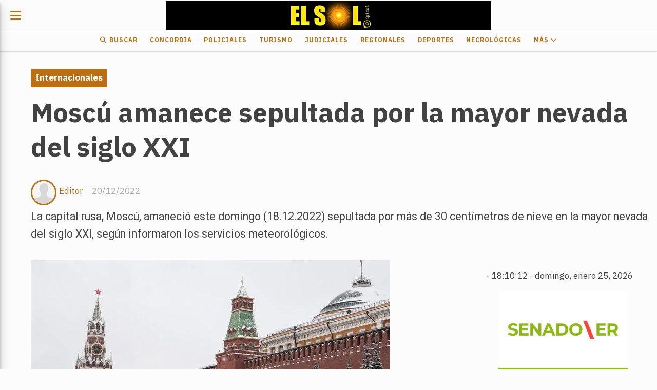

--- FILE ---
content_type: text/html; charset=utf-8
request_url: https://diarioelsol.com.ar/contenido/27895/moscu-amanece-sepultada-por-la-mayor-nevada-del-siglo-xxi
body_size: 9925
content:
<!DOCTYPE html><html lang="es"><head><title>Moscú amanece sepultada por la mayor nevada del siglo XXI</title><meta name="description" content="La capital rusa, Moscú, amaneció este domingo (18.12.2022) sepultada por más de 30 centímetros de nieve en la mayor nevada del siglo XXI, según informaron los servicios meteorológicos."><meta http-equiv="X-UA-Compatible" content="IE=edge"><meta charset="utf-8"><meta name="viewport" content="width=device-width,minimum-scale=1,initial-scale=1"><link rel="canonical" href="https://diarioelsol.com.ar/contenido/27895/moscu-amanece-sepultada-por-la-mayor-nevada-del-siglo-xxi"><meta property="og:type" content="article"><meta property="og:site_name" content="Diario El Sol"><meta property="og:title" content="Moscú amanece sepultada por la mayor nevada del siglo XXI"><meta property="og:description" content="La capital rusa, Moscú, amaneció este domingo (18.12.2022) sepultada por más de 30 centímetros de nieve en la mayor nevada del siglo XXI, según informaron los servicios meteorológicos."><meta property="og:url" content="https://diarioelsol.com.ar/contenido/27895/moscu-amanece-sepultada-por-la-mayor-nevada-del-siglo-xxi"><meta property="og:ttl" content="2419200"><meta property="og:image" content="https://diarioelsol.com.ar/download/multimedia.normal.9f2ef8bdae2b5c74.52757369615f325f6e6f726d616c2e77656270.webp"><meta property="og:image:width" content="700"><meta property="og:image:height" content="394"><meta name="twitter:image" content="https://diarioelsol.com.ar/download/multimedia.normal.9f2ef8bdae2b5c74.52757369615f325f6e6f726d616c2e77656270.webp"><meta property="article:published_time" content="2022-12-20T04:52-03"><meta property="article:modified_time" content="2022-12-20T02:34-03"><meta property="article:section" content="Internacionales"><meta property="article:tag" content="Moscú amanece sepultada por la mayor nevada del siglo XXI | La capital rusa, Moscú, amaneció este domingo (18.12.2022) sepultada por más de 30 centímetros de nieve en la mayor nevada del siglo XXI, según informaron los servicios meteorológicos."><meta name="twitter:card" content="summary_large_image"><meta name="twitter:title" content="Moscú amanece sepultada por la mayor nevada del siglo XXI"><meta name="twitter:description" content="La capital rusa, Moscú, amaneció este domingo (18.12.2022) sepultada por más de 30 centímetros de nieve en la mayor nevada del siglo XXI, según informaron los servicios meteorológicos."><script type="application/ld+json">{"@context":"http://schema.org","@type":"Article","url":"https://diarioelsol.com.ar/contenido/27895/moscu-amanece-sepultada-por-la-mayor-nevada-del-siglo-xxi","mainEntityOfPage":"https://diarioelsol.com.ar/contenido/27895/moscu-amanece-sepultada-por-la-mayor-nevada-del-siglo-xxi","name":"Mosc\u00fa amanece sepultada por la mayor nevada del siglo XXI","headline":"Mosc\u00fa amanece sepultada por la mayor nevada del siglo XXI","description":"La capital rusa, Mosc\u00fa, amaneci\u00f3 este domingo (18.12.2022) sepultada por m\u00e1s de 30 cent\u00edmetros de nieve en la mayor nevada del siglo XXI, seg\u00fan informaron los servicios meteorol\u00f3gicos.","articleSection":"Internacionales","datePublished":"2022-12-20T04:52","dateModified":"2022-12-20T02:34","image":"https://diarioelsol.com.ar/download/multimedia.normal.9f2ef8bdae2b5c74.52757369615f325f6e6f726d616c2e77656270.webp","keywords":"Rusia","publisher":{"@context":"http://schema.org","@type":"Organization","name":"Diario El Sol","url":"https://diarioelsol.com.ar/","logo":{"@type":"ImageObject","url":"https://diarioelsol.com.ar/static/custom/logo-grande.png?t=2026-01-25+03%3A00%3A02.387221"}},"author":{"@type":"Person","name":"Editor","url":"/usuario/3/editor"}}</script><meta name="generator" content="Medios CMS"><link rel="dns-prefetch" href="https://fonts.googleapis.com"><link rel="preconnect" href="https://fonts.googleapis.com" crossorigin><link rel="shortcut icon" href="https://diarioelsol.com.ar/static/custom/favicon.png?t=2026-01-25+03%3A00%3A02.387221"><link rel="apple-touch-icon" href="https://diarioelsol.com.ar/static/custom/favicon.png?t=2026-01-25+03%3A00%3A02.387221"><link rel="stylesheet" href="/static/plugins/fontawesome/css/fontawesome.min.css"><link rel="stylesheet" href="/static/plugins/fontawesome/css/brands.min.css"><link rel="stylesheet" href="/static/plugins/fontawesome/css/solid.min.css"><link rel="stylesheet" href="/static/css/t_aludra/lyra.css?v=25.2-beta5" id="estilo-css"><link rel="stylesheet" href="https://fonts.googleapis.com/css?family=IBM+Plex+Sans:300,400,700|Roboto:400,700&display=swap" crossorigin="anonymous" id="font-url"><style>:root { --font-family-alt: 'Roboto', sans-serif; --font-family: 'IBM Plex Sans', sans-serif; } :root {--html-font-size: 17px;--main-color: #bc6f12; --bg-color: #fcfcfc; --font-color: #424242; --font-light: #aaaaaa; --bg-color-light: #e0e0e0; --splash-opacity: 1;--splash-pointer-events: initial;--splash-align-items: center;--splash-justify-content: center;} </style><link rel="stylesheet" href="https://cdnjs.cloudflare.com/ajax/libs/photoswipe/4.1.2/photoswipe.min.css"><link rel="stylesheet" href="https://cdnjs.cloudflare.com/ajax/libs/photoswipe/4.1.2/default-skin/default-skin.min.css"><script defer src="https://cdnjs.cloudflare.com/ajax/libs/lazysizes/5.3.2/lazysizes.min.js" integrity="sha512-q583ppKrCRc7N5O0n2nzUiJ+suUv7Et1JGels4bXOaMFQcamPk9HjdUknZuuFjBNs7tsMuadge5k9RzdmO+1GQ==" crossorigin="anonymous" referrerpolicy="no-referrer"></script><script async src="https://www.googletagmanager.com/gtag/js"></script><script>window.dataLayer=window.dataLayer||[];function gtag(){dataLayer.push(arguments);};gtag('js',new Date());gtag('config','G-ETDKF070NV');gtag('config','G-ESZJLE051R');</script><meta content="QQuUheRqwfp66VDeVl_gRf58jDdwaen9Mgvo5StGS-E" name="google-site-verification"></head><body><div id="wrapper" class="wrapper contenido contenido noticia"><header class="header "><a class="open-nav"><i class="fa fa-bars"></i></a><div class="header__logo"><a href="/"><img class="only-desktop" src="https://diarioelsol.com.ar/static/custom/logo.png?t=2026-01-25+03%3A00%3A02.387221" alt="Diario El Sol"><img class="only-mobile" src="https://diarioelsol.com.ar/static/custom/logo-movil.png?t=2026-01-25+03%3A00%3A02.387221" alt="Diario El Sol"></a></div><div class="header__menu "><ul><li class="header__menu__item "><a href="/buscar" target><i class="fa fa-fw fa-search"></i> Buscar </a></li><li class="header__menu__item "><a href="/categoria/1/mundo" target> Concordia </a></li><li class="header__menu__item "><a href="/categoria/16/policiales" target> Policiales </a></li><li class="header__menu__item "><a href="/categoria/17/turismo" target> Turismo </a></li><li class="header__menu__item "><a href="/categoria/12/judiciales" target> Judiciales </a></li><li class="header__menu__item "><a href="/categoria/9/regionales" target> Regionales </a></li><li class="header__menu__item "><a href="/categoria/5/deportes" target> Deportes </a></li><li class="header__menu__item "><a href="/categoria/25/necrologicas" target> Necrológicas </a></li><li class="header__menu__item "><a href="None" target="_blank"> Más <i class="fa fa-chevron-down"></i></a><ul><li><a href="/buscar" target><i class="fa fa-fw fa-search"></i> Buscar </a></li><li><a href="/categoria/16/policiales" target> Policiales </a></li><li><a href="/categoria/7/interes-general" target> Interés General </a></li><li><a href="/categoria/17/turismo" target> Turismo </a></li><li><a href="/categoria/8/politica" target> Política </a></li><li><a href="/categoria/10/editorial" target> Editorial </a></li><li><a href="/categoria/24/ediciones-impresas" target> Ediciones impresas </a></li><li><a href="/categoria/3/nacionales" target> Nacionales </a></li><li><a href="/categoria/15/ciencia-tecnologia" target> Ciencia &amp; Tecnología </a></li><li><a href="/categoria/18/economia" target> Economía </a></li><li><a href="/categoria/19/sociedad" target> Sociedad </a></li><li><a href="/categoria/17/turismo" target> Turismo </a></li><li><a href="/categoria/2/provinciales" target> Provinciales </a></li><li><a href="/categoria/11/educacion" target> Educación </a></li><li><a href="/categoria/4/internacionales" target> Internacionales </a></li><li><a href="/categoria/6/coronavirus" target> Coronavirus </a></li><li><a href="/categoria/20/show" target> Show </a></li></ul></li></ul></div><section class="nav" id="nav"><a class="close-nav"><i class="fa fa-times"></i></a><div class="nav__logo"><a href="/"><img class="only-desktop" src="https://diarioelsol.com.ar/static/custom/logo.png?t=2026-01-25+03%3A00%3A02.387221" alt="Diario El Sol"><img class="only-mobile" src="https://diarioelsol.com.ar/static/custom/logo-movil.png?t=2026-01-25+03%3A00%3A02.387221" alt="Diario El Sol"></a></div><div class="menu-simple menu0"><div class="menu-simple__item "><a href="/buscar" target><i class="fa fa-fw fa-search"></i> Buscar </a></div><div class="menu-simple__item "><a href="/categoria/1/mundo" target> Concordia </a></div><div class="menu-simple__item "><a href="/categoria/16/policiales" target> Policiales </a></div><div class="menu-simple__item "><a href="/categoria/17/turismo" target> Turismo </a></div><div class="menu-simple__item "><a href="/categoria/12/judiciales" target> Judiciales </a></div><div class="menu-simple__item "><a href="/categoria/9/regionales" target> Regionales </a></div><div class="menu-simple__item "><a href="/categoria/5/deportes" target> Deportes </a></div><div class="menu-simple__item "><a href="/categoria/25/necrologicas" target> Necrológicas </a></div><div class="menu-simple__item subitems"><a href="None" target="_blank"> Más </a><a href="/buscar" target class="menu-simple__item"><i class="fa fa-fw fa-search"></i> Buscar </a><a href="/categoria/16/policiales" target class="menu-simple__item"> Policiales </a><a href="/categoria/7/interes-general" target class="menu-simple__item"> Interés General </a><a href="/categoria/17/turismo" target class="menu-simple__item"> Turismo </a><a href="/categoria/8/politica" target class="menu-simple__item"> Política </a><a href="/categoria/10/editorial" target class="menu-simple__item"> Editorial </a><a href="/categoria/24/ediciones-impresas" target class="menu-simple__item"> Ediciones impresas </a><a href="/categoria/3/nacionales" target class="menu-simple__item"> Nacionales </a><a href="/categoria/15/ciencia-tecnologia" target class="menu-simple__item"> Ciencia &amp; Tecnología </a><a href="/categoria/18/economia" target class="menu-simple__item"> Economía </a><a href="/categoria/19/sociedad" target class="menu-simple__item"> Sociedad </a><a href="/categoria/17/turismo" target class="menu-simple__item"> Turismo </a><a href="/categoria/2/provinciales" target class="menu-simple__item"> Provinciales </a><a href="/categoria/11/educacion" target class="menu-simple__item"> Educación </a><a href="/categoria/4/internacionales" target class="menu-simple__item"> Internacionales </a><a href="/categoria/6/coronavirus" target class="menu-simple__item"> Coronavirus </a><a href="/categoria/20/show" target class="menu-simple__item"> Show </a></div></div><div class="social-buttons"><a class="social-buttons__item whatsapp" href="https://api.whatsapp.com/send?phone=%2B543454737526&fbclid=IwAR0JPpX_9xwETnn_mA1kz4MvCwAvJ5YtaghOH-3cbOzai7-ggNdMgh6gLPE" target="_blank"><i class="fa fa-brands fa-whatsapp"></i></a></div><div class="menu-simple menu1"><div class="menu-simple__item "><a href="/categoria/1/concordia" target><i class="fa fa-fw fa-map-marker"></i> Concordia </a></div><div class="menu-simple__item "><a href="/categoria/16/policiales" target><i class="fa fa-fw fa-taxi"></i> Policiales </a></div><div class="menu-simple__item "><a href="/categoria/24/ediciones-impresas" target><i class="fa fa-fw fa-file-text"></i> Ediciones impresas </a></div><div class="menu-simple__item "><a href="/contacto" target><i class="fa fa-fw fa-envelope"></i> Contacto </a></div><div class="menu-simple__item "><a href="/diarioelsol/a_default/user/login?_next=%2Fa_default%2Findex" target><i class="fa fa-fw fa-sign-in"></i> Ingresar </a></div></div><div class="datos-contacto"><div class="telefono"><i class="fa fa-phone"></i><span>03456023678</span></div><div class="direccion"><i class="fa fa-map-marker"></i><span>Concejal Veiga 777</span></div><div class="email"><i class="fa fa-envelope"></i><span><a href="/cdn-cgi/l/email-protection#8fe2e0fdeafbfbe6e2eef5fafde6eafde3fae6fccfe8e2eee6e3a1ece0e2"><span class="__cf_email__" data-cfemail="462b29342332322f2b273c33342f23342a332f3506212b272f2a6825292b">[email&#160;protected]</span></a></span></div></div></section></header><main class="main "><section class="principal"><div class="fullpost__encabezado "><h1 class="fullpost__titulo">Moscú amanece sepultada por la mayor nevada del siglo XXI</h1><p class="fullpost__copete">La capital rusa, Moscú, amaneció este domingo (18.12.2022) sepultada por más de 30 centímetros de nieve en la mayor nevada del siglo XXI, según informaron los servicios meteorológicos.</p><span class="fullpost__categoria"><a href="https://diarioelsol.com.ar/categoria/4/internacionales">Internacionales</a></span><span class="fullpost__fecha"><span class="fecha">20/12/2022</span></span><span class="fullpost__autor"><img src="/static/img/usuario.jpg" alt="Editor"><a href="/usuario/3/editor">Editor</a></span></div></section><section class="extra1"><div class="fullpost__main   "><div class="fullpost__imagen "><img alt="Rusia_2" class="img-responsive lazyload" data-sizes="auto" data-src="/download/multimedia.normal.9f2ef8bdae2b5c74.52757369615f325f6e6f726d616c2e77656270.webp" data-srcset="/download/multimedia.normal.9f2ef8bdae2b5c74.52757369615f325f6e6f726d616c2e77656270.webp 700w, /download/multimedia.miniatura.988096df8f54e652.52757369615f325f6d696e6961747572612e77656270.webp 400w" height="394" src="data:," width="700"><div class="fullpost__detalle-multimedia"><span>Nieve frente al Kremlin, en Moscú.</span></div></div><div class="fullpost__cuerpo"><p style="text-align: justify;"><span style="font-size: 18px; color: #000000;">El grosor del manto de nieve que cubre la ciudad ha aumentado en las &uacute;ltimas 24 horas en un 43 por ciento desde los 23 hasta los 33 cent&iacute;metros.</span></p><p style="text-align: justify;"><span style="font-size: 18px; color: #000000;">Desde el s&aacute;bado, en la capital rusa ha ca&iacute;do casi un 30 por ciento del total de precipitaciones mensuales, muy por encima de las previsiones oficiales, y en la regi&oacute;n de Mosc&uacute; la capa de nieve alcanz&oacute; los 43 cent&iacute;metros.</span></p><p style="text-align: justify;"><span style="font-size: 18px; color: #000000;"><img alt="Rusia_3" class="img-responsive lazyload" data-src="http://diarioelsol.com.ar/download/multimedia.normal.a6eac77a8bb6fc74.52757369615f335f6e6f726d616c2e77656270.webp" data-srcset="/download/multimedia.normal.a6eac77a8bb6fc74.52757369615f335f6e6f726d616c2e77656270.webp 743w, /download/multimedia.miniatura.84bfafada8b2356e.52757369615f335f6d696e6961747572612e77656270.webp 400w" height="495" src="data:," width="743"></span></p><p style="text-align: justify;"><span style="font-size: 18px; color: #000000;">El Centro Meteorol&oacute;gico Fobos asegura que la &uacute;ltima vez que hubo una nevada igual fue en 1989 con 31 cent&iacute;metros y en 1993 con 30.</span></p><p style="text-align: justify;"><span style="font-size: 18px; color: #000000;">Mientras, en el servicio de noticias Meteonovosti pronostican que, si se cumplen las previsiones y la nieve no deja de caer sobre la urbe, &eacute;sta ser&aacute; la mayor nevada desde 1879.</span></p><p style="text-align: justify;"><span style="font-size: 18px; color: #000000;">El Ayuntamiento recomend&oacute; a los moscovitas que se abstengan de utilizar su autom&oacute;vil privado y recurran al transporte p&uacute;blico.</span></p><p style="text-align: justify;"><span style="font-size: 18px; color: #000000;">Seg&uacute;n las &uacute;ltimas noticias, 13 vuelos tuvieron que ser cancelados en la ma&ntilde;ana del domingo debido a la fuerte nevada y otros 67 sufren retrasos en los tres aeropuertos moscovitas.</span></p><p style="text-align: justify;"><span style="font-size: 18px; color: #000000;">Las inclemencias climatol&oacute;gicas tambi&eacute;n han afectado al normal funcionamiento de autobuses y tranv&iacute;as.</span></p><p style="text-align: justify;"><span style="font-size: 18px; color: #000000;">Las aceras est&aacute;n cubiertas de nieve, por lo que es dif&iacute;cil transitar por las calles de la metr&oacute;poli habitada por m&aacute;s de 12 millones de personas.</span></p><p style="text-align: justify;"><span style="font-size: 18px; color: #000000;">Las autoridades estiman en m&aacute;s de 80.000 los operarios que participan en la limpieza de calles y aceras, para lo que cuentan con unos 10.000 equipos quitanieves.</span></p></div><div class="fullpost__etiquetas"><a class="fullpost__etiqueta" href="https://diarioelsol.com.ar/tema/134/rusia" rel="tag">Rusia</a></div><div class="fullpost__share-post widget-share-post share_post "><a class="share_post__item facebook" href="https://www.facebook.com/sharer/sharer.php?u=https://diarioelsol.com.ar/contenido/27895/moscu-amanece-sepultada-por-la-mayor-nevada-del-siglo-xxi" target="_blank"><i class="fa fa-fw fa-lg fa-brands fa-facebook"></i></a><a class="share_post__item twitter" href="https://twitter.com/intent/tweet?url=https://diarioelsol.com.ar/contenido/27895/moscu-amanece-sepultada-por-la-mayor-nevada-del-siglo-xxi&text=Mosc%C3%BA%20amanece%20sepultada%20por%20la%20mayor%20nevada%20del%20siglo%20XXI" target="_blank"><i class="fa fa-fw fa-lg fa-brands fa-x-twitter"></i></a><a class="share_post__item linkedin" href="https://www.linkedin.com/shareArticle?url=https://diarioelsol.com.ar/contenido/27895/moscu-amanece-sepultada-por-la-mayor-nevada-del-siglo-xxi" target="_blank"><i class="fa fa-fw fa-lg fa-brands fa-linkedin"></i></a><a class="share_post__item pinterest" href="https://pinterest.com/pin/create/bookmarklet/?url=https://diarioelsol.com.ar/contenido/27895/moscu-amanece-sepultada-por-la-mayor-nevada-del-siglo-xxi" target="_blank"><i class="fa fa-fw fa-lg fa-brands fa-pinterest"></i></a><a class="share_post__item whatsapp" href="https://api.whatsapp.com/send?text=Moscú amanece sepultada por la mayor nevada del siglo XXI+https://diarioelsol.com.ar/contenido/27895/moscu-amanece-sepultada-por-la-mayor-nevada-del-siglo-xxi" target="_blank"><i class="fa fa-fw fa-lg fa-brands fa-whatsapp"></i></a><a class="share_post__item telegram" href="https://t.me/share/url?url=https://diarioelsol.com.ar/contenido/27895/moscu-amanece-sepultada-por-la-mayor-nevada-del-siglo-xxi&text=Moscú amanece sepultada por la mayor nevada del siglo XXI" target="_blank"><i class="fa fa-fw fa-lg fa-brands fa-telegram"></i></a></div><div class="comentarios fullpost__comentarios" id="contenedor-comentarios"><form action="javascript:void(0);" style="display:block; margin:2em auto; max-width:100%; text-align:center;"><button class="ver-comentarios" style="display:block; margin:2em auto; width:auto;">suma tu opinión</button></form></div></div></section><section class="extra2"><section class="bloque relacionados cant6"><div class="bloque__titulo ">Te puede interesar</div><div class="bloque__lista"><article class="post post__noticia "><a class="post__imagen autoratio" href="/contenido/57616/usan-la-imagen-de-la-abogada-argentina-para-una-campana-antirracismo-en-brasil"><img alt="Agostina-abogada-Brasil" class="img-responsive lazyload" data-sizes="auto" data-src="/download/multimedia.normal.bc84658601d48a84.bm9ybWFsLndlYnA%3D.webp" data-srcset="/download/multimedia.normal.bc84658601d48a84.bm9ybWFsLndlYnA%3D.webp 800w, /download/multimedia.miniatura.a6dfa5819c48b628.bWluaWF0dXJhLndlYnA%3D.webp 400w" height="450" src="data:," width="800"></a><div class="post__datos"><h2 class="post__titulo"><a href="/contenido/57616/usan-la-imagen-de-la-abogada-argentina-para-una-campana-antirracismo-en-brasil">Usan la imagen de la abogada argentina para una campaña antirracismo en Brasil</a></h2><div class="post__autor"><span class="autor__nombre">TABANO SC</span></div><a href="https://diarioelsol.com.ar/categoria/4/internacionales" class="post__categoria">Internacionales</a><span class="post__fecha"><span class="fecha"><span class="fecha">25/01/2026</span></span></span></div><p class="post__detalle">La vergonzosa imagen de la abogada forma parte de un spot contra el racismo. &quot;No vamos a tolerarlo&quot;, indicaron</p></article><article class="post post__noticia "><a class="post__imagen autoratio" href="/contenido/57585/donald-trump-anuncio-que-una-enorme-flota-militar-de-estados-unidos-se-dirige-ha"><img alt="donald-trump1" class="img-responsive lazyload" data-sizes="auto" data-src="/download/multimedia.normal.b90850bfd515d716.bm9ybWFsLndlYnA%3D.webp" data-srcset="/download/multimedia.normal.b90850bfd515d716.bm9ybWFsLndlYnA%3D.webp 790w, /download/multimedia.miniatura.b59a6cb6eb42a21a.bWluaWF0dXJhLndlYnA%3D.webp 400w" height="444" src="data:," width="790"></a><div class="post__datos"><h2 class="post__titulo"><a href="/contenido/57585/donald-trump-anuncio-que-una-enorme-flota-militar-de-estados-unidos-se-dirige-ha">Donald Trump anunció que una &quot;enorme&quot; flota militar de Estados Unidos se dirige hacia Irán</a></h2><div class="post__autor"><span class="autor__nombre">TABANO SC</span></div><a href="https://diarioelsol.com.ar/categoria/4/internacionales" class="post__categoria">Internacionales</a><span class="post__fecha"><span class="fecha"><span class="fecha">23/01/2026</span></span></span></div><p class="post__detalle">Según imágenes satelitales, el portaaviones USS Abraham Lincoln y una flota de ataque ya navegan cerca de las costas de Irán, en el océano Índico. &quot;Ellos saben lo que queremos&quot;, advirtió el mandatario norteamericano.</p></article><article class="post post__noticia "><a class="post__imagen autoratio" href="/contenido/57543/otra-tragedia-ferroviaria-en-espana-descarrilo-un-tren-murio-el-maquinista-y-hay"><img alt="un-tren-rodalies-choco-contra-un-muro" class="img-responsive lazyload" data-sizes="auto" data-src="/download/multimedia.normal.a9f3b86954ed65bc.bm9ybWFsLndlYnA%3D.webp" data-srcset="/download/multimedia.normal.a9f3b86954ed65bc.bm9ybWFsLndlYnA%3D.webp 1000w, /download/multimedia.miniatura.8db193ceec78925b.bWluaWF0dXJhLndlYnA%3D.webp 400w" height="563" src="data:," width="1000"></a><div class="post__datos"><h2 class="post__titulo"><a href="/contenido/57543/otra-tragedia-ferroviaria-en-espana-descarrilo-un-tren-murio-el-maquinista-y-hay">Otra tragedia ferroviaria en España: descarriló un tren, murió el maquinista y hay 20 pasajeros heridos</a></h2><div class="post__autor"><span class="autor__nombre">TABANO SC</span></div><a href="https://diarioelsol.com.ar/categoria/4/internacionales" class="post__categoria">Internacionales</a><span class="post__fecha"><span class="fecha"><span class="fecha">21/01/2026</span></span></span></div><p class="post__detalle">El maquinista de un tren de la línea R4 de Rodalies murió tras chocar contra un muro de contención en Barcelona. Además, 20 pasajeros resultaron heridos.</p></article><article class="post post__noticia "><a class="post__imagen autoratio" href="/contenido/57508/choque-de-trenes-en-espana-suman-39-los-fallecidos-y-152-los-heridos"><img alt="trenes_choque_España-1024x683" class="img-responsive lazyload" data-sizes="auto" data-src="/download/multimedia.normal.a1232cd037f1e2ec.bm9ybWFsLndlYnA%3D.webp" data-srcset="/download/multimedia.normal.a1232cd037f1e2ec.bm9ybWFsLndlYnA%3D.webp 1024w, /download/multimedia.miniatura.90253461e6995b8c.bWluaWF0dXJhLndlYnA%3D.webp 400w" height="683" src="data:," width="1024"></a><div class="post__datos"><h2 class="post__titulo"><a href="/contenido/57508/choque-de-trenes-en-espana-suman-39-los-fallecidos-y-152-los-heridos">Choque de trenes en España: suman 39 los fallecidos y 152 los heridos</a></h2><div class="post__autor"><span class="autor__nombre">TABANO SC</span></div><a href="https://diarioelsol.com.ar/categoria/4/internacionales" class="post__categoria">Internacionales</a><span class="post__fecha"><span class="fecha"><span class="fecha">19/01/2026</span></span></span></div><p class="post__detalle">El accidente ocurrió en un tramo recientemente renovado de la línea Madrid–Sevilla. El Gobierno admite que el siniestro plantea interrogantes técnicos y evita adelantar conclusiones.</p></article><article class="post post__noticia "><a class="post__imagen autoratio" href="/contenido/57495/dinamarca-advirtio-que-el-orden-mundial-y-el-futuro-de-la-otan-estan-en-juego-po"><img alt="el-canciller-danes-lars-lokke-rasmussen" class="img-responsive lazyload" data-sizes="auto" data-src="/download/multimedia.normal.9aba3c0684e60c49.bm9ybWFsLndlYnA%3D.webp" data-srcset="/download/multimedia.normal.9aba3c0684e60c49.bm9ybWFsLndlYnA%3D.webp 1000w, /download/multimedia.miniatura.9e98a04c6ef454f0.bWluaWF0dXJhLndlYnA%3D.webp 400w" height="560" src="data:," width="1000"></a><div class="post__datos"><h2 class="post__titulo"><a href="/contenido/57495/dinamarca-advirtio-que-el-orden-mundial-y-el-futuro-de-la-otan-estan-en-juego-po">Dinamarca advirtió que el orden mundial y el futuro de la OTAN están en juego por las amenazas de Trump</a></h2><div class="post__autor"><span class="autor__nombre">TABANO SC</span></div><a href="https://diarioelsol.com.ar/categoria/4/internacionales" class="post__categoria">Internacionales</a><span class="post__fecha"><span class="fecha"><span class="fecha">18/01/2026</span></span></span></div><p class="post__detalle">Donald Trump insistió en la anexión de Groenlandia y elevó la tensión con aliados de la OTAN. Por otra parte, ocho países europeos rechazaron las presiones comerciales de Estados Unidos y reafirmaron su unidad.</p></article><article class="post post__noticia "><a class="post__imagen autoratio" href="/contenido/57494/el-nobel-de-la-paz-seguira-perteneciendo-a-maria-corina-machado-pese-a-que-lo-ti"><img alt="premio-nobel" class="img-responsive lazyload" data-sizes="auto" data-src="/download/multimedia.normal.9de3ed7d5acc0772.bm9ybWFsLndlYnA%3D.webp" data-srcset="/download/multimedia.normal.9de3ed7d5acc0772.bm9ybWFsLndlYnA%3D.webp 1000w, /download/multimedia.miniatura.adaf3a0c6a6f048b.bWluaWF0dXJhLndlYnA%3D.webp 400w" height="667" src="data:," width="1000"></a><div class="post__datos"><h2 class="post__titulo"><a href="/contenido/57494/el-nobel-de-la-paz-seguira-perteneciendo-a-maria-corina-machado-pese-a-que-lo-ti">El Nobel de la Paz seguirá perteneciendo a María Corina Machado, pese a que lo tiene Trump en sus manos.</a></h2><div class="post__autor"><span class="autor__nombre">TABANO SC</span></div><a href="https://diarioelsol.com.ar/categoria/4/internacionales" class="post__categoria">Internacionales</a><span class="post__fecha"><span class="fecha"><span class="fecha">18/01/2026</span></span></span></div><p class="post__detalle">La Academia del Premio Nobel y el Comité Noruego del Nobel emitieron una aclaración institucional. El mensaje surgió luego de la repercusión internacional que generó la entrega de la medalla del Premio Nobel de la Paz por parte de María Corina Machado al presidente de Estados Unidos, Donald Trump, durante un encuentro en la Casa Blanca.</p></article></div></section></section><section class="aside"><div class="bloque-html"><div class="codigo-html"><p></p><table border="1" style="border-collapse: collapse; width: 96.0887%; border-style: hidden;"><tbody><tr><td style="width: 99.4573%; text-align: center;"><div class="medios-widget script" id="1684499885377"><a class="clock24" href="https://24timezones.com" id="tz24-1630841232-c210028-eyJob3VydHlwZSI6IjI0Iiwic2hvd2RhdGUiOiIxIiwic2hvd3NlY29uZHMiOiIxIiwic2hvd3RpbWV6b25lIjoiMCIsInR5cGUiOiJkIiwibGFuZyI6ImVzIn0=" rel="noopener" target="_blank"></a><script data-cfasync="false" src="/cdn-cgi/scripts/5c5dd728/cloudflare-static/email-decode.min.js"></script><script async src="//w.24timezones.com/l.js" type="text/javascript"></script></div></td></tr></tbody></table><div class="medios-widget script" id="1681467968781"><a class="clock24" href="https://24timezones.com" id="tz24-1630841232-c210028-eyJob3VydHlwZSI6IjI0Iiwic2hvd2RhdGUiOiIxIiwic2hvd3NlY29uZHMiOiIxIiwic2hvd3RpbWV6b25lIjoiMCIsInR5cGUiOiJkIiwibGFuZyI6ImVzIn0=" rel="noopener" target="_blank"></a><script async src="//w.24timezones.com/l.js" type="text/javascript"></script></div><p></p><p><a href="https://www.senadoer.gob.ar/" rel="noopener" target="_blank"><img alt="Banner-para-medios-SENADO-400X400-px" class="img-responsive lazyload" data-src="/download/multimedia.miniatura.99dd003222b8b690.QmFubmVyLXBhcmEtbWVkaW9zLVNFTkFETy00MDBYNDBfbWluaWF0dXJhLndlYnA%3D.webp" height="252" src="data:," style="display: block; margin-left: auto; margin-right: auto;" width="252"></a></p><p style="text-align: center;"><span style="color: #ffffff;">.</span><img alt="MI ENTRE RIOS 300x250" class="img-responsive lazyload" data-src="/download/multimedia.miniatura.bfa3eaed6119f80d.bWluaWF0dXJhLmdpZg%3D%3D.gif" height="208" src="data:," style="display: block; margin-left: auto; margin-right: auto;" width="250"></p><p style="text-align: center;"></p><p style="text-align: center;"><a href="https://portal.entrerios.gov.ar/inicio" rel="noopener" target="_blank"></a><span style="color: #ffffff;">.</span></p><p><a href="https://www.entrerios.tur.ar/" rel="noopener" target="_blank"><img alt="300px x 250px PROV2 - TURISMO VERANO" class="img-responsive lazyload" data-src="/download/multimedia.miniatura.9e0e13bb17d19b5b.bWluaWF0dXJhLndlYnA%3D.webp" height="213" src="data:," style="display: block; margin-left: auto; margin-right: auto;" width="254"></a></p><p></p><p></p><p style="text-align: center;"><span style="color: #ffffff;">.</span></p><p></p><p></p><p></p><p style="text-align: center;"><span style="color: #ffffff;">.</span></p><p></p><p></p><p></p><p></p><p></p><p></p><p></p><p></p><p></p><p></p><p></p><p><a href="https://www.dpver.gov.ar/" rel="noopener" target="_blank"></a><span style="margin-left: auto; margin-right: auto;"><a href="https://www.iosper.gov.ar/" rel="noopener" target="_blank"></a></span></p><p></p><p></p><p></p><p></p><p></p><p></p><p></p><p></p><p></p><p></p><p></p><p></p><p></p><p></p><p></p><p></p><p></p><p></p><p></p><p></p><p><br><a href="http://www.cafesg.gob.ar/web/" rel="noopener" target="_blank"></a></p><p></p></div></div><section class="bloque lo-mas-visto"><div class="bloque__titulo ">Lo más visto</div><div class="bloque__lista"><article class="post post__noticia "><a class="post__imagen autoratio" href="/contenido/57577/fuerte-comunicado-de-los-asesores-legales-de-los-sindicatos-municipales-stemc-at"><img alt="protesta-1" class="img-responsive lazyload" data-sizes="auto" data-src="/download/multimedia.normal.8f48bf738ba86f9b.bm9ybWFsLndlYnA%3D.webp" data-srcset="/download/multimedia.normal.8f48bf738ba86f9b.bm9ybWFsLndlYnA%3D.webp 943w, /download/multimedia.miniatura.aaa89f8094c31f8a.bWluaWF0dXJhLndlYnA%3D.webp 400w" height="446" src="data:," width="943"></a><div class="post__datos"><h2 class="post__titulo"><a href="/contenido/57577/fuerte-comunicado-de-los-asesores-legales-de-los-sindicatos-municipales-stemc-at">Fuerte comunicado de los asesores legales de los sindicatos municipales STEMC, ATE y UOEMC: Acusan a Azcué de incumplir lo pactado.</a></h2><div class="post__autor"><span class="autor__nombre">TABANO SC</span></div><a href="https://diarioelsol.com.ar/categoria/1/concordia" class="post__categoria">Concordia</a><span class="post__fecha"><span class="fecha"><span class="fecha">23/01/2026</span></span></span></div><p class="post__detalle"></p></article><article class="post post__noticia "><a class="post__imagen autoratio" href="/contenido/57583/informe-expuso-que-la-ruta-nacional-a015-esta-entre-las-mas-deterioradas-del-pai"><img alt="ruta" class="img-responsive lazyload" data-sizes="auto" data-src="/download/multimedia.normal.b2651a72fb82c92e.bm9ybWFsLndlYnA%3D.webp" data-srcset="/download/multimedia.normal.b2651a72fb82c92e.bm9ybWFsLndlYnA%3D.webp 992w, /download/multimedia.miniatura.8593318365cfef99.bWluaWF0dXJhLndlYnA%3D.webp 400w" height="742" src="data:," width="992"></a><div class="post__datos"><h2 class="post__titulo"><a href="/contenido/57583/informe-expuso-que-la-ruta-nacional-a015-esta-entre-las-mas-deterioradas-del-pai">Informe expuso que la ruta nacional A015 está entre las más deterioradas del país</a></h2><div class="post__autor"><span class="autor__nombre">TABANO SC</span></div><a href="https://diarioelsol.com.ar/categoria/2/provinciales" class="post__categoria">Provinciales</a><span class="post__fecha"><span class="fecha"><span class="fecha">23/01/2026</span></span></span></div><p class="post__detalle">La Ruta A015 es un acceso clave a la Represa Binacional de Salto Grande y un paso fronterizo de tránsito pesado. La referencia a su estado surgió del informe que realizaron trabajadores de Vialidad Nacional en el que se expuso que el deterioro acelerado de la red vial nacional, que tiene entre el 65% y el 70% de sus rutas en estado regular o malo por la falta de mantenimiento y la paralización de obras</p></article><article class="post post__noticia "><a class="post__imagen autoratio" href="/contenido/57586/es-que-tenia-una-sed-barbara-dijo-el-detenido-por-hurtarse-una-latita-de-cerveza"><img alt="quilmes" class="img-responsive lazyload" data-src="/download/multimedia.miniatura.b8ca7fab71887aa7.bWluaWF0dXJhLndlYnA%3D.webp" height="225" src="data:," width="225"></a><div class="post__datos"><h2 class="post__titulo"><a href="/contenido/57586/es-que-tenia-una-sed-barbara-dijo-el-detenido-por-hurtarse-una-latita-de-cerveza">&quot;Es que tenía una sed bárbara&quot; dijo el detenido por hurtarse una latita de cerveza de la heladera de un drugstore.</a></h2><div class="post__autor"><span class="autor__nombre">TABANO SC</span></div><a href="https://diarioelsol.com.ar/categoria/16/policiales" class="post__categoria">Policiales</a><span class="post__fecha"><span class="fecha"><span class="fecha">23/01/2026</span></span></span></div><p class="post__detalle"></p></article><article class="post post__noticia "><a class="post__imagen autoratio" href="/contenido/57589/danos-colateraes-del-mal-estado-de-las-rutas-choque-en-cadena-de-tres-autos-por-"><img alt="DAÑOS" class="img-responsive lazyload" data-alto-grande="1200" data-ancho-grande="1600" data-sizes="auto" data-src="/download/multimedia.normal.bc0de81469769a69.bm9ybWFsLndlYnA%3D.webp" data-srcset="/download/multimedia.normal.bc0de81469769a69.bm9ybWFsLndlYnA%3D.webp 1000w, /download/multimedia.grande.95b036f48da2773e.Z3JhbmRlLndlYnA%3D.webp 1600w, /download/multimedia.miniatura.9d77e4f8390d2f96.bWluaWF0dXJhLndlYnA%3D.webp 400w" height="750" src="data:," width="1000"></a><div class="post__datos"><h2 class="post__titulo"><a href="/contenido/57589/danos-colateraes-del-mal-estado-de-las-rutas-choque-en-cadena-de-tres-autos-por-">Daños colateraes del mal estado de las rutas: Choque en cadena de tres autos por evitar el primero un pozo.</a></h2><div class="post__autor"><span class="autor__nombre">TABANO SC</span></div><a href="https://diarioelsol.com.ar/categoria/16/policiales" class="post__categoria">Policiales</a><span class="post__fecha"><span class="fecha"><span class="fecha">23/01/2026</span></span></span></div><p class="post__detalle"></p></article><article class="post post__noticia "><a class="post__imagen autoratio" href="/contenido/57597/20-anos-de-ausencias-la-historia-del-fotografo-entrerriano-que-plasmo-la-desapar"><img alt="desa" class="img-responsive lazyload" data-sizes="auto" data-src="/download/multimedia.normal.929b8fa9b5a6ef50.bm9ybWFsLndlYnA%3D.webp" data-srcset="/download/multimedia.normal.929b8fa9b5a6ef50.bm9ybWFsLndlYnA%3D.webp 992w, /download/multimedia.miniatura.9208756fe7b28a15.bWluaWF0dXJhLndlYnA%3D.webp 400w" height="665" src="data:," width="992"></a><div class="post__datos"><h2 class="post__titulo"><a href="/contenido/57597/20-anos-de-ausencias-la-historia-del-fotografo-entrerriano-que-plasmo-la-desapar">20 años de “Ausencias”: la historia del fotógrafo entrerriano que plasmó la desaparición en imágenes que recorrieron el mundo</a></h2><div class="post__autor"><span class="autor__nombre">TABANO SC</span></div><a href="https://diarioelsol.com.ar/categoria/19/sociedad" class="post__categoria">Sociedad</a><span class="post__fecha"><span class="fecha"><span class="fecha">25/01/2026</span></span></span></div><p class="post__detalle"></p></article></div></section><div class="bloque-html"><div class="codigo-html"><p><span style="color: #ffffff;">.</span></p></div><div class="codigo-html"><table border="0" style="border-collapse: collapse; width: 100%; border-style: hidden; height: 22.5938px; margin-left: auto; margin-right: auto;"><colgroup><col style="width: 5.59085%;"><col style="width: 93.1385%;"><col style="width: 1.27065%;"></colgroup><tbody><tr style="height: 22.5938px;"><td></td><td><div class="medios-widget script" id="1754067811398"><div class="fb-page" data-adapt-container-width="true" data-height="100" data-hide-cover="false" data-href="https://www.facebook.com/diarioelsolconcordia" data-show-facepile="true" data-small-header="false" data-tabs data-width="300"><blockquote cite="https://www.facebook.com/diarioelsolconcordia" class="fb-xfbml-parse-ignore"><a href="https://www.facebook.com/diarioelsolconcordia">Diario El Sol</a></blockquote></div></div></td><td></td></tr></tbody></table><p></p></div></div></section></main><footer class="footer "><div class="menu-simple "><div class="menu-simple__item "><a href="/categoria/1/concordia" target><i class="fa fa-fw fa-map-marker"></i> Concordia </a></div><div class="menu-simple__item "><a href="/categoria/16/policiales" target><i class="fa fa-fw fa-taxi"></i> Policiales </a></div><div class="menu-simple__item "><a href="/categoria/24/ediciones-impresas" target><i class="fa fa-fw fa-file-text"></i> Ediciones impresas </a></div><div class="menu-simple__item "><a href="/contacto" target><i class="fa fa-fw fa-envelope"></i> Contacto </a></div><div class="menu-simple__item "><a href="/diarioelsol/a_default/user/login?_next=%2Fa_default%2Findex" target><i class="fa fa-fw fa-sign-in"></i> Ingresar </a></div></div><div class="bloque-html"><div class="codigo-html"><p style="text-align: center;"><span style="color: #000000;">Redacci&oacute;n, administraci&oacute;n y talleres gr&aacute;ficos:</span></p><p style="text-align: center;"><span style="color: #000000;">Concejal Veiga 777 - </span><span style="color: #000000;">3200 - Concordia, Entre R&iacute;os - Argentina</span></p><p style="text-align: center;"><span style="color: #000000;">Director: LUIS A. MAZURIER&nbsp;</span></p><p style="text-align: center;"><span style="color: #000000;">Periodista Asociado: VICTOR M. YRIGOY</span></p><p style="text-align: center;"><span style="color: #000000;">Registro Nacional de la Propiedad Intelectual N&ordm;095351</span></p><p style="text-align: center;"><span style="color: #000000;">Es una edici&oacute;n de COTRAPRETEL LTDA., protegida por la Ley Nacional 11.723 de Derechos de Autor.</span></p><p style="text-align: center;"><span style="color: #000000;">Edici&oacute;n digital: &nbsp; www.diarioelsol.com.ar</span></p></div></div><div class="social-buttons"><a class="social-buttons__item whatsapp" href="https://api.whatsapp.com/send?phone=%2B543454737526&fbclid=IwAR0JPpX_9xwETnn_mA1kz4MvCwAvJ5YtaghOH-3cbOzai7-ggNdMgh6gLPE" target="_blank"><i class="fa fa-brands fa-whatsapp"></i></a></div><div class="datos-contacto"><div class="telefono"><i class="fa fa-phone"></i><span>03456023678</span></div><div class="direccion"><i class="fa fa-map-marker"></i><span>Concejal Veiga 777</span></div><div class="email"><i class="fa fa-envelope"></i><span><a href="/cdn-cgi/l/email-protection#88e5e7faedfcfce1e5e9f2fdfae1edfae4fde1fbc8efe5e9e1e4a6ebe7e5"><span class="__cf_email__" data-cfemail="ddb0b2afb8a9a9b4b0bca7a8afb4b8afb1a8b4ae9dbab0bcb4b1f3beb2b0">[email&#160;protected]</span></a></span></div></div><div class="poweredby"><a href="https://medios.io/?utm_source=diarioelsol.com.ar&utm_medium=website&utm_campaign=logo-footer&ref=me18" target="_blank" rel="nofollow"><img loading="lazy" src="/static/img/creado-con-medios.png?v=25.2-beta5" alt="Sitio web creado con Medios CMS" style="height:24px"></a></div></footer></div><div class="pswp" tabindex="-1" role="dialog" aria-hidden="true"><div class="pswp__bg"></div><div class="pswp__scroll-wrap"><div class="pswp__container"><div class="pswp__item"></div><div class="pswp__item"></div><div class="pswp__item"></div></div><div class="pswp__ui pswp__ui--hidden"><div class="pswp__top-bar"><div class="pswp__counter"></div><button class="pswp__button pswp__button--close" title="Cerrar (Esc)"></button><button class="pswp__button pswp__button--share" title="Compartir"></button><button class="pswp__button pswp__button--fs" title="Pantalla completa"></button><button class="pswp__button pswp__button--zoom" title="Zoom"></button><div class="pswp__preloader"><div class="pswp__preloader__icn"><div class="pswp__preloader__cut"><div class="pswp__preloader__donut"></div></div></div></div></div><div class="pswp__share-modal pswp__share-modal--hidden pswp__single-tap"><div class="pswp__share-tooltip"></div></div><button class="pswp__button pswp__button--arrow--left" title="Anterior"></button><button class="pswp__button pswp__button--arrow--right" title="Siguiente"></button><div class="pswp__caption"><div class="pswp__caption__center"></div></div></div></div></div><script data-cfasync="false" src="/cdn-cgi/scripts/5c5dd728/cloudflare-static/email-decode.min.js"></script><script src="https://www.google.com/recaptcha/enterprise.js" async defer></script><script>let config={template:"aludra",gaMedios:"G-ETDKF070NV",lang:"es",googleAnalyticsId:"G-ESZJLE051R",recaptchaPublicKey:"6Ld7LPwrAAAAAG-0ZA5enjV7uzQwjJPVHgBn7ojV",planFree:false,preroll:null,copyProtection:null,comentarios:null,newsletter:null,photoswipe:null,splash:null,twitear:null,scrollInfinito:null,cookieConsent:null,encuestas:null,blockadblock:null,escucharArticulos:null,};config.comentarios={sistema:"facebook",disqusShortname:""};config.photoswipe={items:[]};config.photoswipe.items.push({src:"/download/multimedia.normal.9f2ef8bdae2b5c74.52757369615f325f6e6f726d616c2e77656270.webp",w:"700",h:"394",title:" - Nieve frente al Kremlin, en Moscú."});config.splash={frecuencia:86400,showDelay:2,closeDelay:15};config.twitear={extra:'\nContenido de diarioelsol.com.ar',};config.listaContenido={etiqueta:134,};window.MediosConfig=config;</script><script defer src="/static/js/app.min.js?v=25.2-beta5"></script><div id="fb-root"></div><script async defer crossorigin="anonymous" src="https://connect.facebook.net/es_LA/sdk.js#xfbml=1&version=v13.0&autoLogAppEvents=1&appId="></script><script defer src="https://static.cloudflareinsights.com/beacon.min.js/vcd15cbe7772f49c399c6a5babf22c1241717689176015" integrity="sha512-ZpsOmlRQV6y907TI0dKBHq9Md29nnaEIPlkf84rnaERnq6zvWvPUqr2ft8M1aS28oN72PdrCzSjY4U6VaAw1EQ==" data-cf-beacon='{"version":"2024.11.0","token":"3b3f29eeffc549fa923589f8c838e383","r":1,"server_timing":{"name":{"cfCacheStatus":true,"cfEdge":true,"cfExtPri":true,"cfL4":true,"cfOrigin":true,"cfSpeedBrain":true},"location_startswith":null}}' crossorigin="anonymous"></script>
</body></html>